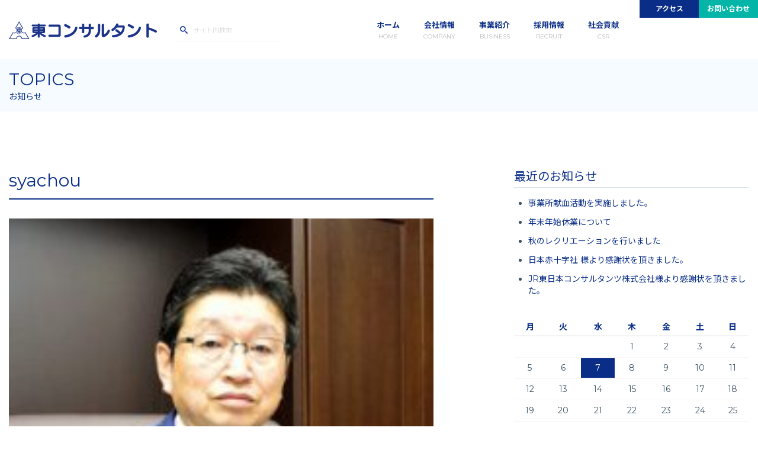

--- FILE ---
content_type: text/html; charset=UTF-8
request_url: https://azuma-con.jp/syachou/
body_size: 8445
content:
<!doctype html>
<html dir="ltr" lang="ja" prefix="og: https://ogp.me/ns#">
<head>
<meta charset="UTF-8">
<meta name="viewport" content="width=device-width, initial-scale=1">
<link rel="profile" href="https://gmpg.org/xfn/11">
<title>syachou | 株式会社 東コンサルタント</title>
	<style>img:is([sizes="auto" i], [sizes^="auto," i]) { contain-intrinsic-size: 3000px 1500px }</style>
	
		<!-- All in One SEO 4.8.1.1 - aioseo.com -->
	<meta name="robots" content="max-image-preview:large" />
	<meta name="author" content="azumaazumaazumaazuma"/>
	<link rel="canonical" href="https://azuma-con.jp/syachou/" />
	<meta name="generator" content="All in One SEO (AIOSEO) 4.8.1.1" />
		<meta property="og:locale" content="ja_JP" />
		<meta property="og:site_name" content="株式会社　東コンサルタント | 東コンサルタントのご紹介" />
		<meta property="og:type" content="article" />
		<meta property="og:title" content="syachou | 株式会社 東コンサルタント" />
		<meta property="og:url" content="https://azuma-con.jp/syachou/" />
		<meta property="article:published_time" content="2016-06-21T13:12:45+00:00" />
		<meta property="article:modified_time" content="2016-06-21T13:12:45+00:00" />
		<meta name="twitter:card" content="summary" />
		<meta name="twitter:title" content="syachou | 株式会社 東コンサルタント" />
		<script type="application/ld+json" class="aioseo-schema">
			{"@context":"https:\/\/schema.org","@graph":[{"@type":"BreadcrumbList","@id":"https:\/\/azuma-con.jp\/syachou\/#breadcrumblist","itemListElement":[{"@type":"ListItem","@id":"https:\/\/azuma-con.jp\/#listItem","position":1,"name":"\u5bb6","item":"https:\/\/azuma-con.jp\/","nextItem":{"@type":"ListItem","@id":"https:\/\/azuma-con.jp\/syachou\/#listItem","name":"syachou"}},{"@type":"ListItem","@id":"https:\/\/azuma-con.jp\/syachou\/#listItem","position":2,"name":"syachou","previousItem":{"@type":"ListItem","@id":"https:\/\/azuma-con.jp\/#listItem","name":"\u5bb6"}}]},{"@type":"ItemPage","@id":"https:\/\/azuma-con.jp\/syachou\/#itempage","url":"https:\/\/azuma-con.jp\/syachou\/","name":"syachou | \u682a\u5f0f\u4f1a\u793e \u6771\u30b3\u30f3\u30b5\u30eb\u30bf\u30f3\u30c8","inLanguage":"ja","isPartOf":{"@id":"https:\/\/azuma-con.jp\/#website"},"breadcrumb":{"@id":"https:\/\/azuma-con.jp\/syachou\/#breadcrumblist"},"author":{"@id":"https:\/\/azuma-con.jp\/author\/azumaazumaazumaazuma\/#author"},"creator":{"@id":"https:\/\/azuma-con.jp\/author\/azumaazumaazumaazuma\/#author"},"datePublished":"2016-06-21T22:12:45+09:00","dateModified":"2016-06-21T22:12:45+09:00"},{"@type":"Organization","@id":"https:\/\/azuma-con.jp\/#organization","name":"\u682a\u5f0f\u4f1a\u793e\u3000\u6771\u30b3\u30f3\u30b5\u30eb\u30bf\u30f3\u30c8","description":"\u6771\u30b3\u30f3\u30b5\u30eb\u30bf\u30f3\u30c8\u306e\u3054\u7d39\u4ecb","url":"https:\/\/azuma-con.jp\/"},{"@type":"Person","@id":"https:\/\/azuma-con.jp\/author\/azumaazumaazumaazuma\/#author","url":"https:\/\/azuma-con.jp\/author\/azumaazumaazumaazuma\/","name":"azumaazumaazumaazuma","image":{"@type":"ImageObject","@id":"https:\/\/azuma-con.jp\/syachou\/#authorImage","url":"https:\/\/secure.gravatar.com\/avatar\/0bd9a42e8ba1b51f43757097a5c8c7eb?s=96&d=mm&r=g","width":96,"height":96,"caption":"azumaazumaazumaazuma"}},{"@type":"WebSite","@id":"https:\/\/azuma-con.jp\/#website","url":"https:\/\/azuma-con.jp\/","name":"\u682a\u5f0f\u4f1a\u793e\u3000\u6771\u30b3\u30f3\u30b5\u30eb\u30bf\u30f3\u30c8","description":"\u6771\u30b3\u30f3\u30b5\u30eb\u30bf\u30f3\u30c8\u306e\u3054\u7d39\u4ecb","inLanguage":"ja","publisher":{"@id":"https:\/\/azuma-con.jp\/#organization"}}]}
		</script>
		<!-- All in One SEO -->

<link rel='stylesheet' id='pmb_common-css' href='https://azuma-con.jp/wp-content/plugins/print-my-blog/assets/styles/pmb-common.css?ver=1744088103' media='all' />
<link rel='stylesheet' id='wp-block-library-css' href='https://azuma-con.jp/wp-includes/css/dist/block-library/style.min.css?ver=6.7.4' media='all' />
<link rel='stylesheet' id='pmb-select2-css' href='https://azuma-con.jp/wp-content/plugins/print-my-blog/assets/styles/libs/select2.min.css?ver=4.0.6' media='all' />
<link rel='stylesheet' id='pmb-jquery-ui-css' href='https://azuma-con.jp/wp-content/plugins/print-my-blog/assets/styles/libs/jquery-ui/jquery-ui.min.css?ver=1.11.4' media='all' />
<link rel='stylesheet' id='pmb-setup-page-css' href='https://azuma-con.jp/wp-content/plugins/print-my-blog/assets/styles/setup-page.css?ver=1744088103' media='all' />
<style id='classic-theme-styles-inline-css'>
/*! This file is auto-generated */
.wp-block-button__link{color:#fff;background-color:#32373c;border-radius:9999px;box-shadow:none;text-decoration:none;padding:calc(.667em + 2px) calc(1.333em + 2px);font-size:1.125em}.wp-block-file__button{background:#32373c;color:#fff;text-decoration:none}
</style>
<style id='global-styles-inline-css'>
:root{--wp--preset--aspect-ratio--square: 1;--wp--preset--aspect-ratio--4-3: 4/3;--wp--preset--aspect-ratio--3-4: 3/4;--wp--preset--aspect-ratio--3-2: 3/2;--wp--preset--aspect-ratio--2-3: 2/3;--wp--preset--aspect-ratio--16-9: 16/9;--wp--preset--aspect-ratio--9-16: 9/16;--wp--preset--color--black: #000000;--wp--preset--color--cyan-bluish-gray: #abb8c3;--wp--preset--color--white: #ffffff;--wp--preset--color--pale-pink: #f78da7;--wp--preset--color--vivid-red: #cf2e2e;--wp--preset--color--luminous-vivid-orange: #ff6900;--wp--preset--color--luminous-vivid-amber: #fcb900;--wp--preset--color--light-green-cyan: #7bdcb5;--wp--preset--color--vivid-green-cyan: #00d084;--wp--preset--color--pale-cyan-blue: #8ed1fc;--wp--preset--color--vivid-cyan-blue: #0693e3;--wp--preset--color--vivid-purple: #9b51e0;--wp--preset--gradient--vivid-cyan-blue-to-vivid-purple: linear-gradient(135deg,rgba(6,147,227,1) 0%,rgb(155,81,224) 100%);--wp--preset--gradient--light-green-cyan-to-vivid-green-cyan: linear-gradient(135deg,rgb(122,220,180) 0%,rgb(0,208,130) 100%);--wp--preset--gradient--luminous-vivid-amber-to-luminous-vivid-orange: linear-gradient(135deg,rgba(252,185,0,1) 0%,rgba(255,105,0,1) 100%);--wp--preset--gradient--luminous-vivid-orange-to-vivid-red: linear-gradient(135deg,rgba(255,105,0,1) 0%,rgb(207,46,46) 100%);--wp--preset--gradient--very-light-gray-to-cyan-bluish-gray: linear-gradient(135deg,rgb(238,238,238) 0%,rgb(169,184,195) 100%);--wp--preset--gradient--cool-to-warm-spectrum: linear-gradient(135deg,rgb(74,234,220) 0%,rgb(151,120,209) 20%,rgb(207,42,186) 40%,rgb(238,44,130) 60%,rgb(251,105,98) 80%,rgb(254,248,76) 100%);--wp--preset--gradient--blush-light-purple: linear-gradient(135deg,rgb(255,206,236) 0%,rgb(152,150,240) 100%);--wp--preset--gradient--blush-bordeaux: linear-gradient(135deg,rgb(254,205,165) 0%,rgb(254,45,45) 50%,rgb(107,0,62) 100%);--wp--preset--gradient--luminous-dusk: linear-gradient(135deg,rgb(255,203,112) 0%,rgb(199,81,192) 50%,rgb(65,88,208) 100%);--wp--preset--gradient--pale-ocean: linear-gradient(135deg,rgb(255,245,203) 0%,rgb(182,227,212) 50%,rgb(51,167,181) 100%);--wp--preset--gradient--electric-grass: linear-gradient(135deg,rgb(202,248,128) 0%,rgb(113,206,126) 100%);--wp--preset--gradient--midnight: linear-gradient(135deg,rgb(2,3,129) 0%,rgb(40,116,252) 100%);--wp--preset--font-size--small: 13px;--wp--preset--font-size--medium: 20px;--wp--preset--font-size--large: 36px;--wp--preset--font-size--x-large: 42px;--wp--preset--spacing--20: 0.44rem;--wp--preset--spacing--30: 0.67rem;--wp--preset--spacing--40: 1rem;--wp--preset--spacing--50: 1.5rem;--wp--preset--spacing--60: 2.25rem;--wp--preset--spacing--70: 3.38rem;--wp--preset--spacing--80: 5.06rem;--wp--preset--shadow--natural: 6px 6px 9px rgba(0, 0, 0, 0.2);--wp--preset--shadow--deep: 12px 12px 50px rgba(0, 0, 0, 0.4);--wp--preset--shadow--sharp: 6px 6px 0px rgba(0, 0, 0, 0.2);--wp--preset--shadow--outlined: 6px 6px 0px -3px rgba(255, 255, 255, 1), 6px 6px rgba(0, 0, 0, 1);--wp--preset--shadow--crisp: 6px 6px 0px rgba(0, 0, 0, 1);}:where(.is-layout-flex){gap: 0.5em;}:where(.is-layout-grid){gap: 0.5em;}body .is-layout-flex{display: flex;}.is-layout-flex{flex-wrap: wrap;align-items: center;}.is-layout-flex > :is(*, div){margin: 0;}body .is-layout-grid{display: grid;}.is-layout-grid > :is(*, div){margin: 0;}:where(.wp-block-columns.is-layout-flex){gap: 2em;}:where(.wp-block-columns.is-layout-grid){gap: 2em;}:where(.wp-block-post-template.is-layout-flex){gap: 1.25em;}:where(.wp-block-post-template.is-layout-grid){gap: 1.25em;}.has-black-color{color: var(--wp--preset--color--black) !important;}.has-cyan-bluish-gray-color{color: var(--wp--preset--color--cyan-bluish-gray) !important;}.has-white-color{color: var(--wp--preset--color--white) !important;}.has-pale-pink-color{color: var(--wp--preset--color--pale-pink) !important;}.has-vivid-red-color{color: var(--wp--preset--color--vivid-red) !important;}.has-luminous-vivid-orange-color{color: var(--wp--preset--color--luminous-vivid-orange) !important;}.has-luminous-vivid-amber-color{color: var(--wp--preset--color--luminous-vivid-amber) !important;}.has-light-green-cyan-color{color: var(--wp--preset--color--light-green-cyan) !important;}.has-vivid-green-cyan-color{color: var(--wp--preset--color--vivid-green-cyan) !important;}.has-pale-cyan-blue-color{color: var(--wp--preset--color--pale-cyan-blue) !important;}.has-vivid-cyan-blue-color{color: var(--wp--preset--color--vivid-cyan-blue) !important;}.has-vivid-purple-color{color: var(--wp--preset--color--vivid-purple) !important;}.has-black-background-color{background-color: var(--wp--preset--color--black) !important;}.has-cyan-bluish-gray-background-color{background-color: var(--wp--preset--color--cyan-bluish-gray) !important;}.has-white-background-color{background-color: var(--wp--preset--color--white) !important;}.has-pale-pink-background-color{background-color: var(--wp--preset--color--pale-pink) !important;}.has-vivid-red-background-color{background-color: var(--wp--preset--color--vivid-red) !important;}.has-luminous-vivid-orange-background-color{background-color: var(--wp--preset--color--luminous-vivid-orange) !important;}.has-luminous-vivid-amber-background-color{background-color: var(--wp--preset--color--luminous-vivid-amber) !important;}.has-light-green-cyan-background-color{background-color: var(--wp--preset--color--light-green-cyan) !important;}.has-vivid-green-cyan-background-color{background-color: var(--wp--preset--color--vivid-green-cyan) !important;}.has-pale-cyan-blue-background-color{background-color: var(--wp--preset--color--pale-cyan-blue) !important;}.has-vivid-cyan-blue-background-color{background-color: var(--wp--preset--color--vivid-cyan-blue) !important;}.has-vivid-purple-background-color{background-color: var(--wp--preset--color--vivid-purple) !important;}.has-black-border-color{border-color: var(--wp--preset--color--black) !important;}.has-cyan-bluish-gray-border-color{border-color: var(--wp--preset--color--cyan-bluish-gray) !important;}.has-white-border-color{border-color: var(--wp--preset--color--white) !important;}.has-pale-pink-border-color{border-color: var(--wp--preset--color--pale-pink) !important;}.has-vivid-red-border-color{border-color: var(--wp--preset--color--vivid-red) !important;}.has-luminous-vivid-orange-border-color{border-color: var(--wp--preset--color--luminous-vivid-orange) !important;}.has-luminous-vivid-amber-border-color{border-color: var(--wp--preset--color--luminous-vivid-amber) !important;}.has-light-green-cyan-border-color{border-color: var(--wp--preset--color--light-green-cyan) !important;}.has-vivid-green-cyan-border-color{border-color: var(--wp--preset--color--vivid-green-cyan) !important;}.has-pale-cyan-blue-border-color{border-color: var(--wp--preset--color--pale-cyan-blue) !important;}.has-vivid-cyan-blue-border-color{border-color: var(--wp--preset--color--vivid-cyan-blue) !important;}.has-vivid-purple-border-color{border-color: var(--wp--preset--color--vivid-purple) !important;}.has-vivid-cyan-blue-to-vivid-purple-gradient-background{background: var(--wp--preset--gradient--vivid-cyan-blue-to-vivid-purple) !important;}.has-light-green-cyan-to-vivid-green-cyan-gradient-background{background: var(--wp--preset--gradient--light-green-cyan-to-vivid-green-cyan) !important;}.has-luminous-vivid-amber-to-luminous-vivid-orange-gradient-background{background: var(--wp--preset--gradient--luminous-vivid-amber-to-luminous-vivid-orange) !important;}.has-luminous-vivid-orange-to-vivid-red-gradient-background{background: var(--wp--preset--gradient--luminous-vivid-orange-to-vivid-red) !important;}.has-very-light-gray-to-cyan-bluish-gray-gradient-background{background: var(--wp--preset--gradient--very-light-gray-to-cyan-bluish-gray) !important;}.has-cool-to-warm-spectrum-gradient-background{background: var(--wp--preset--gradient--cool-to-warm-spectrum) !important;}.has-blush-light-purple-gradient-background{background: var(--wp--preset--gradient--blush-light-purple) !important;}.has-blush-bordeaux-gradient-background{background: var(--wp--preset--gradient--blush-bordeaux) !important;}.has-luminous-dusk-gradient-background{background: var(--wp--preset--gradient--luminous-dusk) !important;}.has-pale-ocean-gradient-background{background: var(--wp--preset--gradient--pale-ocean) !important;}.has-electric-grass-gradient-background{background: var(--wp--preset--gradient--electric-grass) !important;}.has-midnight-gradient-background{background: var(--wp--preset--gradient--midnight) !important;}.has-small-font-size{font-size: var(--wp--preset--font-size--small) !important;}.has-medium-font-size{font-size: var(--wp--preset--font-size--medium) !important;}.has-large-font-size{font-size: var(--wp--preset--font-size--large) !important;}.has-x-large-font-size{font-size: var(--wp--preset--font-size--x-large) !important;}
:where(.wp-block-post-template.is-layout-flex){gap: 1.25em;}:where(.wp-block-post-template.is-layout-grid){gap: 1.25em;}
:where(.wp-block-columns.is-layout-flex){gap: 2em;}:where(.wp-block-columns.is-layout-grid){gap: 2em;}
:root :where(.wp-block-pullquote){font-size: 1.5em;line-height: 1.6;}
</style>
<link rel='stylesheet' id='contact-form-7-css' href='https://azuma-con.jp/wp-content/plugins/contact-form-7/includes/css/styles.css?ver=5.9.3' media='all' />
<link rel='stylesheet' id='foobox-free-min-css' href='https://azuma-con.jp/wp-content/plugins/foobox-image-lightbox/free/css/foobox.free.min.css?ver=2.7.34' media='all' />
<script src="https://azuma-con.jp/wp-includes/js/jquery/jquery.min.js?ver=3.7.1" id="jquery-core-js"></script>
<script src="https://azuma-con.jp/wp-includes/js/jquery/jquery-migrate.min.js?ver=3.4.1" id="jquery-migrate-js"></script>
<script id="foobox-free-min-js-before">
/* Run FooBox FREE (v2.7.34) */
var FOOBOX = window.FOOBOX = {
	ready: true,
	disableOthers: false,
	o: {wordpress: { enabled: true }, countMessage:'image %index of %total', captions: { dataTitle: ["captionTitle","title"], dataDesc: ["captionDesc","description"] }, rel: '', excludes:'.fbx-link,.nofoobox,.nolightbox,a[href*="pinterest.com/pin/create/button/"]', affiliate : { enabled: false }},
	selectors: [
		".foogallery-container.foogallery-lightbox-foobox", ".foogallery-container.foogallery-lightbox-foobox-free", ".gallery", ".wp-block-gallery", ".wp-caption", ".wp-block-image", "a:has(img[class*=wp-image-])", ".foobox"
	],
	pre: function( $ ){
		// Custom JavaScript (Pre)
		
	},
	post: function( $ ){
		// Custom JavaScript (Post)
		
		// Custom Captions Code
		
	},
	custom: function( $ ){
		// Custom Extra JS
		
	}
};
</script>
<script src="https://azuma-con.jp/wp-content/plugins/foobox-image-lightbox/free/js/foobox.free.min.js?ver=2.7.34" id="foobox-free-min-js"></script>
<style type="text/css">.broken_link, a.broken_link {
	text-decoration: line-through;
}</style>
<meta name="google-site-verification" content="YZABpkgs6Uw2Oghfpc1BrLlibGzsyK2KOU2uNZ1A91E" />

<link rel="shortcut icon" type="image/vnd.microsoft.icon" href="/favicon/favicon.ico">
<link rel="apple-touch-icon" sizes="57x57" href="/favicon/apple-icon-57x57.png">
<link rel="apple-touch-icon" sizes="60x60" href="/favicon/apple-icon-60x60.png">
<link rel="apple-touch-icon" sizes="72x72" href="/favicon/apple-icon-72x72.png">
<link rel="apple-touch-icon" sizes="76x76" href="/favicon/apple-icon-76x76.png">
<link rel="apple-touch-icon" sizes="114x114" href="/favicon/apple-icon-114x114.png">
<link rel="apple-touch-icon" sizes="120x120" href="/favicon/apple-icon-120x120.png">
<link rel="apple-touch-icon" sizes="144x144" href="/favicon/apple-icon-144x144.png">
<link rel="apple-touch-icon" sizes="152x152" href="/favicon/apple-icon-152x152.png">
<link rel="apple-touch-icon" sizes="180x180" href="/favicon/apple-icon-180x180.png">
<link rel="icon" type="image/png" sizes="192x192"  href="/favicon/android-icon-192x192.png">
<link rel="icon" type="image/png" sizes="32x32" href="/favicon/favicon-32x32.png">
<link rel="icon" type="image/png" sizes="96x96" href="/favicon/favicon-96x96.png">
<link rel="icon" type="image/png" sizes="16x16" href="/favicon/favicon-16x16.png">
<link rel="manifest" href="/favicon/manifest.json">
<meta name="msapplication-TileColor" content="#ffffff">
<meta name="msapplication-TileImage" content="/favicon/ms-icon-144x144.png">
<meta name="theme-color" content="#ffffff">

<script type="text/javascript" src="https://ajax.googleapis.com/ajax/libs/jquery/1.9.1/jquery.min.js?ver=3.8.1"></script>


<link href="https://fonts.googleapis.com/css?family=Open+Sans:300,400,600,700,800&display=swap" rel="stylesheet">
<link href="https://fonts.googleapis.com/css?family=Prata&display=swap" rel="stylesheet">
<link rel="stylesheet" href="https://azuma-con.jp/wp-content/themes/azuma-co/css/open-iconic-bootstrap.min.css">
<link rel="stylesheet" href="https://azuma-con.jp/wp-content/themes/azuma-co/css/animate.css">
<link rel="stylesheet" href="https://azuma-con.jp/wp-content/themes/azuma-co/css/owl.carousel.min.css">
<link rel="stylesheet" href="https://azuma-con.jp/wp-content/themes/azuma-co/css/owl.theme.default.min.css">
<link rel="stylesheet" href="https://azuma-con.jp/wp-content/themes/azuma-co/css/magnific-popup.css">
<link rel="stylesheet" href="https://azuma-con.jp/wp-content/themes/azuma-co/css/aos.css">
<link rel="stylesheet" href="https://azuma-con.jp/wp-content/themes/azuma-co/css/ionicons.min.css">
<link rel="stylesheet" href="https://azuma-con.jp/wp-content/themes/azuma-co/css/bootstrap-datetimepicker.min.css">
<link rel="stylesheet" href="https://azuma-con.jp/wp-content/themes/azuma-co/css/nouislider.css">
<link rel="stylesheet" href="https://azuma-con.jp/wp-content/themes/azuma-co/css/azumaicon.css">
<link rel="stylesheet" href="https://azuma-con.jp/wp-content/themes/azuma-co/css/style.css">
<link rel="stylesheet" href="https://azuma-con.jp/wp-content/themes/azuma-co/css/custom.css?v=202112">

<!-- start: custom css -->
<!-- end: custom css -->



</head>

<body class="attachment attachment-template-default single single-attachment postid-219 attachmentid-219 attachment-jpeg metaslider-plugin">
<div class="main-section">
	<header>
		<nav class="navbar navbar-expand-lg fix-navbar navbar-light" id="navbar">
			<div class="container">
				<a class="navbar-brand mr-sm-5" href="https://azuma-con.jp/"><img src="https://azuma-con.jp/wp-content/themes/azuma-co/images/logo.svg"></a>
				<button class="navbar-toggler" type="button" data-toggle="collapse" data-target="#nav" aria-controls="nav" aria-expanded="False" aria-label="Toggle navigation"><span></span><i>MENU</i></button>
				<div class="collapse navbar-collapse" id="nav">
					<form role="search" method="get" class="form-inline my-2 my-lg-0" action="https://azuma-con.jp/">
						<button class="btn my-2 my-sm-0" type="submit"><span class="icon-search"></span></button>
						<input class="form-control mr-sm-2" type="search" placeholder="サイト内検索" aria-label="Search" value="" name="s">
					</form>
					<ul class="navbar-nav ml-sm-auto"><li class="nav-item nav-item-home"><a href="https://azuma-con.jp/" class="nav-link align-items-center">ホーム</a></li><li class="nav-item nav-item-company"><a href="https://azuma-con.jp/company/" class="nav-link align-items-center">会社情報</a></li><li class="nav-item nav-item-biz"><a href="https://azuma-con.jp/business/" class="nav-link align-items-center">事業紹介</a></li><li class="nav-item nav-item-recruit"><a href="https://azuma-con.jp/recruit/" class="nav-link align-items-center">採用情報</a></li><li class="nav-item nav-item-csr"><a href="https://azuma-con.jp/contributions/" class="nav-link align-items-center">社会貢献</a></li><li class="nav-item nav-item-access"><a href="https://azuma-con.jp/company/access/" class="nav-link align-items-center">アクセス</a></li><li class="nav-item nav-item-contact"><a href="https://azuma-con.jp/inquiry/" class="nav-link align-items-center">お問い合わせ</a></li></ul>
				</div>
			</div>
		</nav>
	</header><!-- header -->
	<main id="primary" class="site-main">

		<section class="section" id="page-navigation">
  <div class="container">
    <div class="row">
      <div class="col-md-12 heading-title">
        <h1>TOPICS<span>お知らせ</span></h1>
      </div>
    </div>
  </div>
</section>
<div class="section">
  <div class="container">
    <div class="row justify-content-between">
      <div class="col-lg-7 col-md-8">
        <article id="post-219" class="post-219 attachment type-attachment status-inherit hentry">
          <header class="entry-header">
            <h2 class="entry-title">syachou</h2>          </header>
          <!-- .entry-header -->
          
          <div class="entry-content">
            <p class="attachment"><a href='https://azuma-con.jp/wp-content/uploads/2016/04/syachou-e1466515218658.jpg'><img fetchpriority="high" decoding="async" width="218" height="300" src="https://azuma-con.jp/wp-content/uploads/2016/04/syachou-e1466515218658-218x300.jpg" class="attachment-medium size-medium" alt="" srcset="https://azuma-con.jp/wp-content/uploads/2016/04/syachou-e1466515218658-218x300.jpg 218w, https://azuma-con.jp/wp-content/uploads/2016/04/syachou-e1466515218658.jpg 300w" sizes="(max-width: 218px) 100vw, 218px" /></a></p>
          </div>
          <!-- .entry-content --> 
          
        </article>
        <!-- #post-219 --> 
        
      </div>
      <div class="col-lg-4 col-md-4">
        
<aside id="secondary" class="widget-area">
	
		<section id="recent-posts-2" class="widget widget_recent_entries">
		<h4 class="widget-title">最近のお知らせ</h4>
		<ul>
											<li>
					<a href="https://azuma-con.jp/2026/01/07/%e4%ba%8b%e6%a5%ad%e6%89%80%e7%8c%ae%e8%a1%80%e6%b4%bb%e5%8b%95%e3%82%92%e5%ae%9f%e6%96%bd%e3%81%97%e3%81%be%e3%81%97%e3%81%9f%e3%80%82-8/">事業所献血活動を実施しました。</a>
									</li>
											<li>
					<a href="https://azuma-con.jp/2025/12/23/%e5%b9%b4%e6%9c%ab%e5%b9%b4%e5%a7%8b%e4%bc%91%e6%a5%ad%e3%81%ab%e3%81%a4%e3%81%84%e3%81%a6-4/">年末年始休業について</a>
									</li>
											<li>
					<a href="https://azuma-con.jp/2025/10/18/%e7%a7%8b%e3%81%ae%e3%83%ac%e3%82%af%e3%83%aa%e3%82%a8%e3%83%bc%e3%82%b7%e3%83%a7%e3%83%b3%e3%82%92%e8%a1%8c%e3%81%84%e3%81%be%e3%81%97%e3%81%9f-4/">秋のレクリエーションを行いました</a>
									</li>
											<li>
					<a href="https://azuma-con.jp/2025/10/15/%e6%97%a5%e6%9c%ac%e8%b5%a4%e5%8d%81%e5%ad%97%e7%a4%be-%e6%a7%98%e3%82%88%e3%82%8a%e6%84%9f%e8%ac%9d%e7%8a%b6%e3%82%92%e9%a0%82%e3%81%8d%e3%81%be%e3%81%97%e3%81%9f%e3%80%82/">日本赤十字社 様より感謝状を頂きました。</a>
									</li>
											<li>
					<a href="https://azuma-con.jp/2025/07/14/jr%e6%9d%b1%e6%97%a5%e6%9c%ac%e3%82%b3%e3%83%b3%e3%82%b5%e3%83%ab%e3%82%bf%e3%83%b3%e3%83%84%e6%a0%aa%e5%bc%8f%e4%bc%9a%e7%a4%be%e6%a7%98%e3%82%88%e3%82%8a%e6%84%9f%e8%ac%9d%e7%8a%b6%e3%82%92-2/">JR東日本コンサルタンツ株式会社様より感謝状を頂きました。</a>
									</li>
					</ul>

		</section><section id="calendar-2" class="widget widget_calendar"><div id="calendar_wrap" class="calendar_wrap"><table id="wp-calendar" class="wp-calendar-table">
	<caption>2026年1月</caption>
	<thead>
	<tr>
		<th scope="col" title="月曜日">月</th>
		<th scope="col" title="火曜日">火</th>
		<th scope="col" title="水曜日">水</th>
		<th scope="col" title="木曜日">木</th>
		<th scope="col" title="金曜日">金</th>
		<th scope="col" title="土曜日">土</th>
		<th scope="col" title="日曜日">日</th>
	</tr>
	</thead>
	<tbody>
	<tr>
		<td colspan="3" class="pad">&nbsp;</td><td>1</td><td>2</td><td>3</td><td>4</td>
	</tr>
	<tr>
		<td>5</td><td>6</td><td><a href="https://azuma-con.jp/2026/01/07/" aria-label="2026年1月7日 に投稿を公開">7</a></td><td>8</td><td>9</td><td>10</td><td>11</td>
	</tr>
	<tr>
		<td>12</td><td>13</td><td>14</td><td>15</td><td>16</td><td>17</td><td>18</td>
	</tr>
	<tr>
		<td>19</td><td id="today">20</td><td>21</td><td>22</td><td>23</td><td>24</td><td>25</td>
	</tr>
	<tr>
		<td>26</td><td>27</td><td>28</td><td>29</td><td>30</td><td>31</td>
		<td class="pad" colspan="1">&nbsp;</td>
	</tr>
	</tbody>
	</table><nav aria-label="前と次の月" class="wp-calendar-nav">
		<span class="wp-calendar-nav-prev"><a href="https://azuma-con.jp/2025/12/">&laquo; 12月</a></span>
		<span class="pad">&nbsp;</span>
		<span class="wp-calendar-nav-next">&nbsp;</span>
	</nav></div></section><section id="custom_html-2" class="widget_text widget widget_custom_html"><div class="textwidget custom-html-widget"><p><a class="btn btn-lg  btn-block btn-outline-primary " href="/topics/">トピックス一覧</a></p></div></section></aside><!-- #secondary -->
      </div>
    </div>
  </div>
</div>
		
	</main><!-- #main -->

</div>

<footer>
  <p class="to-top">page top</p>
  <div id="footer-title">
    <div class="container">
      <div class="row mb-0">
        <div class="col-12">
          <h6><a href="/">株式会社　東コンサルタント</a></h6>
          <a href="/inquiry/" class="btn btn-w btn-primary btn-contact">お問い合わせ</a> </div>
      </div>
    </div>
  </div>
  <!-- #footer-title -->
  
  		<div id="footer-mainnav">
		  <div class="container">
			  <hr>
				<div class="row mb-0">
				  <div class="col-lg-3 col-md-6">
				    <div class="menu-footer vertical">
				      <ul>
				        <li>
				          <input type="checkbox" id="checkbox-1" name="checkbox-1" >
				          <label for="checkbox-1">会社情報</label>
				          <ul class="sub-menu">
				            <li><a href="https://azuma-con.jp/company/">会社情報トップ</a></li>
<li><a href="https://azuma-con.jp/company/management/">企業理念・経営理念</a></li>
<li><a href="https://azuma-con.jp/company/greeting/">代表取締役挨拶</a></li>
<li><a href="https://azuma-con.jp/company/profile/">会社概要</a></li>
<li><a href="https://azuma-con.jp/company/history/">東コンサルタントのロゴと歴史</a></li>
<li><a href="https://azuma-con.jp/company/organization/">組織図</a></li>
<li><a href="https://azuma-con.jp/company/qualified/">有資格者</a></li>
<li><a href="https://azuma-con.jp/company/gallery/">写真ギャラリー</a></li>
<li><a href="https://azuma-con.jp/company/consultant/">建設コンサルタントとは</a></li>
<li><a href="https://azuma-con.jp/company/balance/">ワーク・ライフ・バランスへの取り組み</a></li>
			              </ul>
			            </li>
			          </ul>
			        </div>
			      </div>
				  <div class="col-lg-3 col-md-6">
				    <div class="menu-footer vertical">
				      <ul>
				        <li>
				          <input type="checkbox" id="checkbox-2" name="checkbox-2" >
				          <label for="checkbox-2">事業紹介</label>
				          <ul class="sub-menu">
				            <li><a href="https://azuma-con.jp/business/">事業紹介トップ</a></li>
<li><a href="https://azuma-con.jp/business/compensation/">測量・調査部門</a></li>
<li><a href="https://azuma-con.jp/business/design/">計画・設計部門</a></li>
<li><a href="https://azuma-con.jp/business/maintenance/">維持管理・施工監理</a></li>
<li><a href="https://azuma-con.jp/business/uav/">UAV（ドローン）</a></li>
<li><a href="https://azuma-con.jp/business/bridge/">橋梁点検</a></li>
<li><a href="https://azuma-con.jp/business/orders/">受注実績</a></li>
<li><a href="https://azuma-con.jp/business/gallery/">実績写真</a></li>
			              </ul>
			            </li>
			          </ul>
			        </div>
			      </div>
				  <div class="col-lg-3 col-md-6">
				    <div class="menu-footer vertical">
				      <ul>
				        <li>
				          <input type="checkbox" id="checkbox-3" name="checkbox-3" >
				          <label for="checkbox-3">採用情報</label>
				          <ul class="sub-menu">
<li><a href="https://azuma-con.jp/recruit/">採用情報トップ</a></li>
<li><a href="https://azuma-con.jp/company/consultant/">建設コンサルタントとは</a></li>
<li><a href="https://azuma-con.jp/recruit/personality/">求める人物像</a></li>
<li><a href="https://azuma-con.jp/recruit/newgraduates/">新卒採用要項</a></li>
<li><a href="https://azuma-con.jp/recruit/midcareer/">中途採用要項</a></li>
<li><a href="https://azuma-con.jp/recruit/education/">研修制度</a></li>
<li><a href="https://azuma-con.jp/recruit/welfare/">福利厚生</a></li>
			          </ul>
			        </div>
			      </div>
				  <div class="col-lg-3 col-md-6">
				    <div class="menu-footer vertical">
				      <ul>
				        <li>
				          <input type="checkbox" id="checkbox-3" name="checkbox-3" >
				          <label for="checkbox-3">社会貢献</label>
				          <ul class="sub-menu">
<li><a href="https://azuma-con.jp/contributions/">社会貢献トップ</a></li>
<li><a href="https://azuma-con.jp/contributions/commendation/">表彰</a></li>
			          </ul>
			        </div>
			      </div>
			  </div>
			</div>
		  </div>
		<div id="footer-subnav">
			<div class="container">
				<ul>
					<li><a href="https://azuma-con.jp/sitemap/">サイトマップ</a></li>
<li><a href="https://azuma-con.jp/privacy/">プライバシーポリシー</a></li>
				</ul>
			</div>
		</div><!-- #footer-subnav -->
  <div id="footer-location-info">
    <div class="container">
      <div class="row mb-0">
        <div class="col-lg-4 mb-4"><h6>本社</h6><p>〒970-8026 福島県いわき市平字正内町 101<br>TEL：（0246）23-8424<br>FAX：（0246）23-2889<br>E-mail: info@azuma-co.co.jp </p><p><a href="https://goo.gl/maps/CfpVYPqbiG2omq1q9" class="btn btn-primary" target="_blank">アクセスマップ</a></p></div><div class="col-lg-4 mb-4"><h6>相双支店</h6><p>〒975-0018 福島県南相馬市原町区北町478-1<br>TEL：（0244）24-3151<br>FAX：（0244）22-1401<br>E-mail: haramachi@azuma-co.co.jp</p><p><a href="https://goo.gl/maps/ikHjstBanZu6m6JSA" class="btn btn-primary" target="_blank">アクセスマップ</a></p></div><div class="col-lg-4 mb-4"><h6>郡山支店</h6><p>〒963-8838 福島県郡山市深田台66-1<br>TEL：（024）941-2393<br>FAX： （024）943-6121<br>E-mail:  kooriyama@azuma-co.co.jp</p><p><a href="https://goo.gl/maps/8asC1gM5MVNbLHah9" class="btn btn-primary" target="_blank">アクセスマップ</a></p></div><div class="col-lg-4 mb-4"><h6>関東支店</h6><p>〒305-0031 茨城県つくば市吾妻１丁目11-1　T.SBUIL4階405号室<br>TEL：（029）896-5391 <br>FAX：（029）896-5392<br>E-mail:  kantou@azuma-co.co.jp</p><p><a href="https://maps.app.goo.gl/Zygr6jjiSRgSGC4C8" class="btn btn-primary" target="_blank">アクセスマップ</a></p></div>      </div>
    </div>
  </div>
  <div class="copyright">
    <p>Copyright &copy;<script>document.write(new Date().getFullYear());</script> Azuma Consultant Ltd. All rights reserved. 
    </p>
  </div>
  <!-- .copyright --> 
  
</footer>

<!-- loader -->
<div id="loading-circle" class="show full-screen">
  <svg class="circular" width="48px" height="48px">
    <circle class="path-bg" cx="24" cy="24" r="22" fill="none" stroke-width="4" stroke="#eeeeee"/>
    <circle class="path" cx="24" cy="24" r="22" fill="none" stroke-width="4" stroke-miterlimit="10" stroke="#007bff"/>
  </svg>
</div>
<script src="https://azuma-con.jp/wp-content/themes/azuma-co/js/jquery.min.js"></script>
<script src="https://azuma-con.jp/wp-content/themes/azuma-co/js/jquery-migrate-3.0.1.min.js"></script>
<script src="https://azuma-con.jp/wp-content/themes/azuma-co/js/popper.min.js"></script>
<script src="https://azuma-con.jp/wp-content/themes/azuma-co/js/bootstrap.min.js"></script>
<script src="https://azuma-con.jp/wp-content/themes/azuma-co/js/jquery.easing.1.3.js"></script>
<script src="https://azuma-con.jp/wp-content/themes/azuma-co/js/jquery.waypoints.min.js"></script>
<script src="https://azuma-con.jp/wp-content/themes/azuma-co/js/jquery.stellar.min.js"></script>
<script src="https://azuma-con.jp/wp-content/themes/azuma-co/js/owl.carousel.min.js"></script>
<script src="https://azuma-con.jp/wp-content/themes/azuma-co/js/jquery.magnific-popup.min.js"></script>
<script src="https://azuma-con.jp/wp-content/themes/azuma-co/js/aos.js"></script>
<script src="https://azuma-con.jp/wp-content/themes/azuma-co/js/icon.js"></script>
<script src="https://azuma-con.jp/wp-content/themes/azuma-co/js/custom.js"></script>
<script src="https://azuma-con.jp/wp-content/themes/azuma-co/js/moment-with-locales.min.js"></script>
<script src="https://azuma-con.jp/wp-content/themes/azuma-co/js/bootstrap-datetimepicker.min.js"></script>
<script src="https://azuma-con.jp/wp-content/themes/azuma-co/js/main.js"></script>


<!-- start: custom js -->
<!-- end: custom js -->

<script src="https://azuma-con.jp/wp-content/plugins/contact-form-7/includes/swv/js/index.js?ver=5.9.3" id="swv-js"></script>
<script id="contact-form-7-js-extra">
var wpcf7 = {"api":{"root":"https:\/\/azuma-con.jp\/wp-json\/","namespace":"contact-form-7\/v1"}};
</script>
<script src="https://azuma-con.jp/wp-content/plugins/contact-form-7/includes/js/index.js?ver=5.9.3" id="contact-form-7-js"></script>
<script src="https://azuma-con.jp/wp-content/themes/azuma-co/js/navigation.js?ver=1.0.0" id="azuma-co-navigation-js"></script>
<script src="https://azuma-con.jp/wp-includes/js/comment-reply.min.js?ver=6.7.4" id="comment-reply-js" async data-wp-strategy="async"></script>
</body>
</html>

--- FILE ---
content_type: text/css
request_url: https://azuma-con.jp/wp-content/themes/azuma-co/css/azumaicon.css
body_size: 4014
content:
@font-face {
  font-family: 'icomoon';
  src:  url('../fonts/azumaicon/icomoon.eot?d5a52k');
  src:  url('../fonts/azumaicon/icomoon.eot?d5a52k#iefix') format('embedded-opentype'),
    url('../fonts/azumaicon/icomoon.ttf?d5a52k') format('truetype'),
    url('../fonts/azumaicon/icomoon.woff?d5a52k') format('woff'),
    url('../fonts/azumaicon/icomoon.svg?d5a52k#icomoon') format('svg');
  font-weight: normal;
  font-style: normal;
  font-display: block;
}

[class^="icon-"], [class*=" icon-"] {
  /* use !important to prevent issues with browser extensions that change fonts */
  font-family: 'icomoon' !important;
  speak: never;
  font-style: normal;
  font-weight: normal;
  font-variant: normal;
  text-transform: none;
  line-height: 1;

  /* Better Font Rendering =========== */
  -webkit-font-smoothing: antialiased;
  -moz-osx-font-smoothing: grayscale;
}

.icon-surveying:before {
  content: "\e900";
}
.icon-plan:before {
  content: "\e901";
}
.icon-construction:before {
  content: "\e902";
}
.icon-uav:before {
  content: "\e903";
}
.icon-inspection:before {
  content: "\e904";
}
.icon-achievement:before {
  content: "\e905";
}
.icon-company:before {
  content: "\e906";
}
.icon-pdf:before {
  content: "\e907";
}
.icon-consul:before {
  content: "\e908";
}
.icon-training:before {
  content: "\e909";
}
.icon-welfare:before {
  content: "\e90a";
}
.icon-humanresources:before {
  content: "\e90b";
}
.icon-schedule:before {
  content: "\e90c";
}
.icon-career:before {
  content: "\e90d";
}
.icon-arrow-s:before {
  content: "\e90e";
}
.icon-home:before {
  content: "\e90f";
}
.icon-home2:before {
  content: "\e910";
}
.icon-home3:before {
  content: "\e911";
}
.icon-office:before {
  content: "\e912";
}
.icon-newspaper:before {
  content: "\e913";
}
.icon-pencil:before {
  content: "\e914";
}
.icon-pencil2:before {
  content: "\e915";
}
.icon-quill:before {
  content: "\e916";
}
.icon-pen:before {
  content: "\e917";
}
.icon-blog:before {
  content: "\e918";
}
.icon-eyedropper:before {
  content: "\e919";
}
.icon-droplet:before {
  content: "\e91a";
}
.icon-paint-format:before {
  content: "\e91b";
}
.icon-image:before {
  content: "\e91c";
}
.icon-images:before {
  content: "\e91d";
}
.icon-camera:before {
  content: "\e91e";
}
.icon-headphones:before {
  content: "\e91f";
}
.icon-music:before {
  content: "\e920";
}
.icon-play:before {
  content: "\e921";
}
.icon-film:before {
  content: "\e922";
}
.icon-video-camera:before {
  content: "\e923";
}
.icon-dice:before {
  content: "\e924";
}
.icon-pacman:before {
  content: "\e925";
}
.icon-spades:before {
  content: "\e926";
}
.icon-clubs:before {
  content: "\e927";
}
.icon-diamonds:before {
  content: "\e928";
}
.icon-bullhorn:before {
  content: "\e929";
}
.icon-connection:before {
  content: "\e92a";
}
.icon-podcast:before {
  content: "\e92b";
}
.icon-feed:before {
  content: "\e92c";
}
.icon-mic:before {
  content: "\e92d";
}
.icon-book:before {
  content: "\e92e";
}
.icon-books:before {
  content: "\e92f";
}
.icon-library:before {
  content: "\e930";
}
.icon-file-text:before {
  content: "\e931";
}
.icon-profile:before {
  content: "\e932";
}
.icon-file-empty:before {
  content: "\e933";
}
.icon-files-empty:before {
  content: "\e934";
}
.icon-file-text2:before {
  content: "\e935";
}
.icon-file-picture:before {
  content: "\e936";
}
.icon-file-music:before {
  content: "\e937";
}
.icon-file-play:before {
  content: "\e938";
}
.icon-file-video:before {
  content: "\e939";
}
.icon-file-zip:before {
  content: "\e93a";
}
.icon-copy:before {
  content: "\e93b";
}
.icon-paste:before {
  content: "\e93c";
}
.icon-stack:before {
  content: "\e93d";
}
.icon-folder:before {
  content: "\e93e";
}
.icon-folder-open:before {
  content: "\e93f";
}
.icon-folder-plus:before {
  content: "\e940";
}
.icon-folder-minus:before {
  content: "\e941";
}
.icon-folder-download:before {
  content: "\e942";
}
.icon-folder-upload:before {
  content: "\e943";
}
.icon-price-tag:before {
  content: "\e944";
}
.icon-price-tags:before {
  content: "\e945";
}
.icon-barcode:before {
  content: "\e946";
}
.icon-qrcode:before {
  content: "\e947";
}
.icon-ticket:before {
  content: "\e948";
}
.icon-cart:before {
  content: "\e949";
}
.icon-coin-dollar:before {
  content: "\e94a";
}
.icon-coin-euro:before {
  content: "\e94b";
}
.icon-coin-pound:before {
  content: "\e94c";
}
.icon-coin-yen:before {
  content: "\e94d";
}
.icon-credit-card:before {
  content: "\e94e";
}
.icon-calculator:before {
  content: "\e94f";
}
.icon-lifebuoy:before {
  content: "\e950";
}
.icon-phone:before {
  content: "\e951";
}
.icon-phone-hang-up:before {
  content: "\e952";
}
.icon-address-book:before {
  content: "\e953";
}
.icon-envelop:before {
  content: "\e954";
}
.icon-pushpin:before {
  content: "\e955";
}
.icon-location:before {
  content: "\e956";
}
.icon-location2:before {
  content: "\e957";
}
.icon-compass:before {
  content: "\e958";
}
.icon-compass2:before {
  content: "\e959";
}
.icon-map:before {
  content: "\e95a";
}
.icon-map2:before {
  content: "\e95b";
}
.icon-history:before {
  content: "\e95c";
}
.icon-clock:before {
  content: "\e95d";
}
.icon-clock2:before {
  content: "\e95e";
}
.icon-alarm:before {
  content: "\e95f";
}
.icon-bell:before {
  content: "\e960";
}
.icon-stopwatch:before {
  content: "\e961";
}
.icon-calendar:before {
  content: "\e962";
}
.icon-printer:before {
  content: "\e963";
}
.icon-keyboard:before {
  content: "\e964";
}
.icon-display:before {
  content: "\e965";
}
.icon-laptop:before {
  content: "\e966";
}
.icon-mobile:before {
  content: "\e967";
}
.icon-mobile2:before {
  content: "\e968";
}
.icon-tablet:before {
  content: "\e969";
}
.icon-tv:before {
  content: "\e96a";
}
.icon-drawer:before {
  content: "\e96b";
}
.icon-drawer2:before {
  content: "\e96c";
}
.icon-box-add:before {
  content: "\e96d";
}
.icon-box-remove:before {
  content: "\e96e";
}
.icon-download:before {
  content: "\e96f";
}
.icon-upload:before {
  content: "\e970";
}
.icon-floppy-disk:before {
  content: "\e971";
}
.icon-drive:before {
  content: "\e972";
}
.icon-database:before {
  content: "\e973";
}
.icon-undo:before {
  content: "\e974";
}
.icon-redo:before {
  content: "\e975";
}
.icon-undo2:before {
  content: "\e976";
}
.icon-redo2:before {
  content: "\e977";
}
.icon-forward:before {
  content: "\e978";
}
.icon-reply:before {
  content: "\e979";
}
.icon-bubble:before {
  content: "\e97a";
}
.icon-bubbles:before {
  content: "\e97b";
}
.icon-bubbles2:before {
  content: "\e97c";
}
.icon-bubble2:before {
  content: "\e97d";
}
.icon-bubbles3:before {
  content: "\e97e";
}
.icon-bubbles4:before {
  content: "\e97f";
}
.icon-user:before {
  content: "\e980";
}
.icon-users:before {
  content: "\e981";
}
.icon-user-plus:before {
  content: "\e982";
}
.icon-user-minus:before {
  content: "\e983";
}
.icon-user-check:before {
  content: "\e984";
}
.icon-user-tie:before {
  content: "\e985";
}
.icon-quotes-left:before {
  content: "\e986";
}
.icon-quotes-right:before {
  content: "\e987";
}
.icon-hour-glass:before {
  content: "\e988";
}
.icon-spinner:before {
  content: "\e989";
}
.icon-spinner2:before {
  content: "\e98a";
}
.icon-spinner3:before {
  content: "\e98b";
}
.icon-spinner4:before {
  content: "\e98c";
}
.icon-spinner5:before {
  content: "\e98d";
}
.icon-spinner6:before {
  content: "\e98e";
}
.icon-spinner7:before {
  content: "\e98f";
}
.icon-spinner8:before {
  content: "\e990";
}
.icon-spinner9:before {
  content: "\e991";
}
.icon-spinner10:before {
  content: "\e992";
}
.icon-spinner11:before {
  content: "\e993";
}
.icon-binoculars:before {
  content: "\e994";
}
.icon-search:before {
  content: "\e995";
}
.icon-zoom-in:before {
  content: "\e996";
}
.icon-zoom-out:before {
  content: "\e997";
}
.icon-enlarge:before {
  content: "\e998";
}
.icon-shrink:before {
  content: "\e999";
}
.icon-enlarge2:before {
  content: "\e99a";
}
.icon-shrink2:before {
  content: "\e99b";
}
.icon-key:before {
  content: "\e99c";
}
.icon-key2:before {
  content: "\e99d";
}
.icon-lock:before {
  content: "\e99e";
}
.icon-unlocked:before {
  content: "\e99f";
}
.icon-wrench:before {
  content: "\e9a0";
}
.icon-equalizer:before {
  content: "\e9a1";
}
.icon-equalizer2:before {
  content: "\e9a2";
}
.icon-cog:before {
  content: "\e9a3";
}
.icon-cogs:before {
  content: "\e9a4";
}
.icon-hammer:before {
  content: "\e9a5";
}
.icon-magic-wand:before {
  content: "\e9a6";
}
.icon-aid-kit:before {
  content: "\e9a7";
}
.icon-bug:before {
  content: "\e9a8";
}
.icon-pie-chart:before {
  content: "\e9a9";
}
.icon-stats-dots:before {
  content: "\e9aa";
}
.icon-stats-bars:before {
  content: "\e9ab";
}
.icon-stats-bars2:before {
  content: "\e9ac";
}
.icon-trophy:before {
  content: "\e9ad";
}
.icon-gift:before {
  content: "\e9ae";
}
.icon-glass:before {
  content: "\e9af";
}
.icon-glass2:before {
  content: "\e9b0";
}
.icon-mug:before {
  content: "\e9b1";
}
.icon-spoon-knife:before {
  content: "\e9b2";
}
.icon-leaf:before {
  content: "\e9b3";
}
.icon-rocket:before {
  content: "\e9b4";
}
.icon-meter:before {
  content: "\e9b5";
}
.icon-meter2:before {
  content: "\e9b6";
}
.icon-hammer2:before {
  content: "\e9b7";
}
.icon-fire:before {
  content: "\e9b8";
}
.icon-lab:before {
  content: "\e9b9";
}
.icon-magnet:before {
  content: "\e9ba";
}
.icon-bin:before {
  content: "\e9bb";
}
.icon-bin2:before {
  content: "\e9bc";
}
.icon-briefcase:before {
  content: "\e9bd";
}
.icon-airplane:before {
  content: "\e9be";
}
.icon-truck:before {
  content: "\e9bf";
}
.icon-road:before {
  content: "\e9c0";
}
.icon-accessibility:before {
  content: "\e9c1";
}
.icon-target:before {
  content: "\e9c2";
}
.icon-shield:before {
  content: "\e9c3";
}
.icon-power:before {
  content: "\e9c4";
}
.icon-switch:before {
  content: "\e9c5";
}
.icon-power-cord:before {
  content: "\e9c6";
}
.icon-clipboard:before {
  content: "\e9c7";
}
.icon-list-numbered:before {
  content: "\e9c8";
}
.icon-list:before {
  content: "\e9c9";
}
.icon-list2:before {
  content: "\e9ca";
}
.icon-tree:before {
  content: "\e9cb";
}
.icon-menu:before {
  content: "\e9cc";
}
.icon-menu2:before {
  content: "\e9cd";
}
.icon-menu3:before {
  content: "\e9ce";
}
.icon-menu4:before {
  content: "\e9cf";
}
.icon-cloud:before {
  content: "\e9d0";
}
.icon-cloud-download:before {
  content: "\e9d1";
}
.icon-cloud-upload:before {
  content: "\e9d2";
}
.icon-cloud-check:before {
  content: "\e9d3";
}
.icon-download2:before {
  content: "\e9d4";
}
.icon-upload2:before {
  content: "\e9d5";
}
.icon-download3:before {
  content: "\e9d6";
}
.icon-upload3:before {
  content: "\e9d7";
}
.icon-sphere:before {
  content: "\e9d8";
}
.icon-earth:before {
  content: "\e9d9";
}
.icon-link:before {
  content: "\e9da";
}
.icon-flag:before {
  content: "\e9db";
}
.icon-attachment:before {
  content: "\e9dc";
}
.icon-eye:before {
  content: "\e9dd";
}
.icon-eye-plus:before {
  content: "\e9de";
}
.icon-eye-minus:before {
  content: "\e9df";
}
.icon-eye-blocked:before {
  content: "\e9e0";
}
.icon-bookmark:before {
  content: "\e9e1";
}
.icon-bookmarks:before {
  content: "\e9e2";
}
.icon-sun:before {
  content: "\e9e3";
}
.icon-contrast:before {
  content: "\e9e4";
}
.icon-brightness-contrast:before {
  content: "\e9e5";
}
.icon-star-empty:before {
  content: "\e9e6";
}
.icon-star-half:before {
  content: "\e9e7";
}
.icon-star-full:before {
  content: "\e9e8";
}
.icon-heart:before {
  content: "\e9e9";
}
.icon-heart-broken:before {
  content: "\e9ea";
}
.icon-man:before {
  content: "\e9eb";
}
.icon-woman:before {
  content: "\e9ec";
}
.icon-man-woman:before {
  content: "\e9ed";
}
.icon-happy:before {
  content: "\e9ee";
}
.icon-happy2:before {
  content: "\e9ef";
}
.icon-smile:before {
  content: "\e9f0";
}
.icon-smile2:before {
  content: "\e9f1";
}
.icon-tongue:before {
  content: "\e9f2";
}
.icon-tongue2:before {
  content: "\e9f3";
}
.icon-sad:before {
  content: "\e9f4";
}
.icon-sad2:before {
  content: "\e9f5";
}
.icon-wink:before {
  content: "\e9f6";
}
.icon-wink2:before {
  content: "\e9f7";
}
.icon-grin:before {
  content: "\e9f8";
}
.icon-grin2:before {
  content: "\e9f9";
}
.icon-cool:before {
  content: "\e9fa";
}
.icon-cool2:before {
  content: "\e9fb";
}
.icon-angry:before {
  content: "\e9fc";
}
.icon-angry2:before {
  content: "\e9fd";
}
.icon-evil:before {
  content: "\e9fe";
}
.icon-evil2:before {
  content: "\e9ff";
}
.icon-shocked:before {
  content: "\ea00";
}
.icon-shocked2:before {
  content: "\ea01";
}
.icon-baffled:before {
  content: "\ea02";
}
.icon-baffled2:before {
  content: "\ea03";
}
.icon-confused:before {
  content: "\ea04";
}
.icon-confused2:before {
  content: "\ea05";
}
.icon-neutral:before {
  content: "\ea06";
}
.icon-neutral2:before {
  content: "\ea07";
}
.icon-hipster:before {
  content: "\ea08";
}
.icon-hipster2:before {
  content: "\ea09";
}
.icon-wondering:before {
  content: "\ea0a";
}
.icon-wondering2:before {
  content: "\ea0b";
}
.icon-sleepy:before {
  content: "\ea0c";
}
.icon-sleepy2:before {
  content: "\ea0d";
}
.icon-frustrated:before {
  content: "\ea0e";
}
.icon-frustrated2:before {
  content: "\ea0f";
}
.icon-crying:before {
  content: "\ea10";
}
.icon-crying2:before {
  content: "\ea11";
}
.icon-point-up:before {
  content: "\ea12";
}
.icon-point-right:before {
  content: "\ea13";
}
.icon-point-down:before {
  content: "\ea14";
}
.icon-point-left:before {
  content: "\ea15";
}
.icon-warning:before {
  content: "\ea16";
}
.icon-notification:before {
  content: "\ea17";
}
.icon-question:before {
  content: "\ea18";
}
.icon-plus:before {
  content: "\ea19";
}
.icon-minus:before {
  content: "\ea1a";
}
.icon-info:before {
  content: "\ea1b";
}
.icon-cancel-circle:before {
  content: "\ea1c";
}
.icon-blocked:before {
  content: "\ea1d";
}
.icon-cross:before {
  content: "\ea1e";
}
.icon-checkmark:before {
  content: "\ea1f";
}
.icon-checkmark2:before {
  content: "\ea20";
}
.icon-spell-check:before {
  content: "\ea21";
}
.icon-enter:before {
  content: "\ea22";
}
.icon-exit:before {
  content: "\ea23";
}
.icon-play2:before {
  content: "\ea24";
}
.icon-pause:before {
  content: "\ea25";
}
.icon-stop:before {
  content: "\ea26";
}
.icon-previous:before {
  content: "\ea27";
}
.icon-next:before {
  content: "\ea28";
}
.icon-backward:before {
  content: "\ea29";
}
.icon-forward2:before {
  content: "\ea2a";
}
.icon-play3:before {
  content: "\ea2b";
}
.icon-pause2:before {
  content: "\ea2c";
}
.icon-stop2:before {
  content: "\ea2d";
}
.icon-backward2:before {
  content: "\ea2e";
}
.icon-forward3:before {
  content: "\ea2f";
}
.icon-first:before {
  content: "\ea30";
}
.icon-last:before {
  content: "\ea31";
}
.icon-previous2:before {
  content: "\ea32";
}
.icon-next2:before {
  content: "\ea33";
}
.icon-eject:before {
  content: "\ea34";
}
.icon-volume-high:before {
  content: "\ea35";
}
.icon-volume-medium:before {
  content: "\ea36";
}
.icon-volume-low:before {
  content: "\ea37";
}
.icon-volume-mute:before {
  content: "\ea38";
}
.icon-volume-mute2:before {
  content: "\ea39";
}
.icon-volume-increase:before {
  content: "\ea3a";
}
.icon-volume-decrease:before {
  content: "\ea3b";
}
.icon-loop:before {
  content: "\ea3c";
}
.icon-loop2:before {
  content: "\ea3d";
}
.icon-infinite:before {
  content: "\ea3e";
}
.icon-shuffle:before {
  content: "\ea3f";
}
.icon-arrow-up-left:before {
  content: "\ea40";
}
.icon-arrow-up:before {
  content: "\ea41";
}
.icon-arrow-up-right:before {
  content: "\ea42";
}
.icon-arrow-right:before {
  content: "\ea43";
}
.icon-arrow-down-right:before {
  content: "\ea44";
}
.icon-arrow-down:before {
  content: "\ea45";
}
.icon-arrow-down-left:before {
  content: "\ea46";
}
.icon-arrow-left:before {
  content: "\ea47";
}
.icon-arrow-up-left2:before {
  content: "\ea48";
}
.icon-arrow-up2:before {
  content: "\ea49";
}
.icon-arrow-up-right2:before {
  content: "\ea4a";
}
.icon-arrow-right2:before {
  content: "\ea4b";
}
.icon-arrow-down-right2:before {
  content: "\ea4c";
}
.icon-arrow-down2:before {
  content: "\ea4d";
}
.icon-arrow-down-left2:before {
  content: "\ea4e";
}
.icon-arrow-left2:before {
  content: "\ea4f";
}
.icon-circle-up:before {
  content: "\ea50";
}
.icon-circle-right:before {
  content: "\ea51";
}
.icon-circle-down:before {
  content: "\ea52";
}
.icon-circle-left:before {
  content: "\ea53";
}
.icon-tab:before {
  content: "\ea54";
}
.icon-move-up:before {
  content: "\ea55";
}
.icon-move-down:before {
  content: "\ea56";
}
.icon-sort-alpha-asc:before {
  content: "\ea57";
}
.icon-sort-alpha-desc:before {
  content: "\ea58";
}
.icon-sort-numeric-asc:before {
  content: "\ea59";
}
.icon-sort-numberic-desc:before {
  content: "\ea5a";
}
.icon-sort-amount-asc:before {
  content: "\ea5b";
}
.icon-sort-amount-desc:before {
  content: "\ea5c";
}
.icon-command:before {
  content: "\ea5d";
}
.icon-shift:before {
  content: "\ea5e";
}
.icon-ctrl:before {
  content: "\ea5f";
}
.icon-opt:before {
  content: "\ea60";
}
.icon-checkbox-checked:before {
  content: "\ea61";
}
.icon-checkbox-unchecked:before {
  content: "\ea62";
}
.icon-radio-checked:before {
  content: "\ea63";
}
.icon-radio-checked2:before {
  content: "\ea64";
}
.icon-radio-unchecked:before {
  content: "\ea65";
}
.icon-crop:before {
  content: "\ea66";
}
.icon-make-group:before {
  content: "\ea67";
}
.icon-ungroup:before {
  content: "\ea68";
}
.icon-scissors:before {
  content: "\ea69";
}
.icon-filter:before {
  content: "\ea6a";
}
.icon-font:before {
  content: "\ea6b";
}
.icon-ligature:before {
  content: "\ea6c";
}
.icon-ligature2:before {
  content: "\ea6d";
}
.icon-text-height:before {
  content: "\ea6e";
}
.icon-text-width:before {
  content: "\ea6f";
}
.icon-font-size:before {
  content: "\ea70";
}
.icon-bold:before {
  content: "\ea71";
}
.icon-underline:before {
  content: "\ea72";
}
.icon-italic:before {
  content: "\ea73";
}
.icon-strikethrough:before {
  content: "\ea74";
}
.icon-omega:before {
  content: "\ea75";
}
.icon-sigma:before {
  content: "\ea76";
}
.icon-page-break:before {
  content: "\ea77";
}
.icon-superscript:before {
  content: "\ea78";
}
.icon-subscript:before {
  content: "\ea79";
}
.icon-superscript2:before {
  content: "\ea7a";
}
.icon-subscript2:before {
  content: "\ea7b";
}
.icon-text-color:before {
  content: "\ea7c";
}
.icon-pagebreak:before {
  content: "\ea7d";
}
.icon-clear-formatting:before {
  content: "\ea7e";
}
.icon-table:before {
  content: "\ea7f";
}
.icon-table2:before {
  content: "\ea80";
}
.icon-insert-template:before {
  content: "\ea81";
}
.icon-pilcrow:before {
  content: "\ea82";
}
.icon-ltr:before {
  content: "\ea83";
}
.icon-rtl:before {
  content: "\ea84";
}
.icon-section:before {
  content: "\ea85";
}
.icon-paragraph-left:before {
  content: "\ea86";
}
.icon-paragraph-center:before {
  content: "\ea87";
}
.icon-paragraph-right:before {
  content: "\ea88";
}
.icon-paragraph-justify:before {
  content: "\ea89";
}
.icon-indent-increase:before {
  content: "\ea8a";
}
.icon-indent-decrease:before {
  content: "\ea8b";
}
.icon-share:before {
  content: "\ea8c";
}
.icon-new-tab:before {
  content: "\ea8d";
}
.icon-embed:before {
  content: "\ea8e";
}
.icon-embed2:before {
  content: "\ea8f";
}
.icon-terminal:before {
  content: "\ea90";
}
.icon-share2:before {
  content: "\ea91";
}
.icon-mail:before {
  content: "\ea92";
}
.icon-mail2:before {
  content: "\ea93";
}
.icon-mail3:before {
  content: "\ea94";
}
.icon-mail4:before {
  content: "\ea95";
}
.icon-amazon:before {
  content: "\ea96";
}
.icon-google:before {
  content: "\ea97";
}
.icon-google2:before {
  content: "\ea98";
}
.icon-google3:before {
  content: "\ea99";
}
.icon-google-plus:before {
  content: "\ea9a";
}
.icon-google-plus2:before {
  content: "\ea9b";
}
.icon-google-plus3:before {
  content: "\ea9c";
}
.icon-hangouts:before {
  content: "\ea9d";
}
.icon-google-drive:before {
  content: "\ea9e";
}
.icon-facebook:before {
  content: "\ea9f";
}
.icon-facebook2:before {
  content: "\eaa0";
}
.icon-instagram:before {
  content: "\eaa1";
}
.icon-whatsapp:before {
  content: "\eaa2";
}
.icon-spotify:before {
  content: "\eaa3";
}
.icon-telegram:before {
  content: "\eaa4";
}
.icon-twitter:before {
  content: "\eaa5";
}
.icon-vine:before {
  content: "\eaa6";
}
.icon-vk:before {
  content: "\eaa7";
}
.icon-renren:before {
  content: "\eaa8";
}
.icon-sina-weibo:before {
  content: "\eaa9";
}
.icon-rss:before {
  content: "\eaaa";
}
.icon-rss2:before {
  content: "\eaab";
}
.icon-youtube:before {
  content: "\eaac";
}
.icon-youtube2:before {
  content: "\eaad";
}
.icon-twitch:before {
  content: "\eaae";
}
.icon-vimeo:before {
  content: "\eaaf";
}
.icon-vimeo2:before {
  content: "\eab0";
}
.icon-lanyrd:before {
  content: "\eab1";
}
.icon-flickr:before {
  content: "\eab2";
}
.icon-flickr2:before {
  content: "\eab3";
}
.icon-flickr3:before {
  content: "\eab4";
}
.icon-flickr4:before {
  content: "\eab5";
}
.icon-dribbble:before {
  content: "\eab6";
}
.icon-behance:before {
  content: "\eab7";
}
.icon-behance2:before {
  content: "\eab8";
}
.icon-deviantart:before {
  content: "\eab9";
}
.icon-500px:before {
  content: "\eaba";
}
.icon-steam:before {
  content: "\eabb";
}
.icon-steam2:before {
  content: "\eabc";
}
.icon-dropbox:before {
  content: "\eabd";
}
.icon-onedrive:before {
  content: "\eabe";
}
.icon-github:before {
  content: "\eabf";
}
.icon-npm:before {
  content: "\eac0";
}
.icon-basecamp:before {
  content: "\eac1";
}
.icon-trello:before {
  content: "\eac2";
}
.icon-wordpress:before {
  content: "\eac3";
}
.icon-joomla:before {
  content: "\eac4";
}
.icon-ello:before {
  content: "\eac5";
}
.icon-blogger:before {
  content: "\eac6";
}
.icon-blogger2:before {
  content: "\eac7";
}
.icon-tumblr:before {
  content: "\eac8";
}
.icon-tumblr2:before {
  content: "\eac9";
}
.icon-yahoo:before {
  content: "\eaca";
}
.icon-yahoo2:before {
  content: "\eacb";
}
.icon-tux:before {
  content: "\eacc";
}
.icon-appleinc:before {
  content: "\eacd";
}
.icon-finder:before {
  content: "\eace";
}
.icon-android:before {
  content: "\eacf";
}
.icon-windows:before {
  content: "\ead0";
}
.icon-windows8:before {
  content: "\ead1";
}
.icon-soundcloud:before {
  content: "\ead2";
}
.icon-soundcloud2:before {
  content: "\ead3";
}
.icon-skype:before {
  content: "\ead4";
}
.icon-reddit:before {
  content: "\ead5";
}
.icon-hackernews:before {
  content: "\ead6";
}
.icon-wikipedia:before {
  content: "\ead7";
}
.icon-linkedin:before {
  content: "\ead8";
}
.icon-linkedin2:before {
  content: "\ead9";
}
.icon-lastfm:before {
  content: "\eada";
}
.icon-lastfm2:before {
  content: "\eadb";
}
.icon-delicious:before {
  content: "\eadc";
}
.icon-stumbleupon:before {
  content: "\eadd";
}
.icon-stumbleupon2:before {
  content: "\eade";
}
.icon-stackoverflow:before {
  content: "\eadf";
}
.icon-pinterest:before {
  content: "\eae0";
}
.icon-pinterest2:before {
  content: "\eae1";
}
.icon-xing:before {
  content: "\eae2";
}
.icon-xing2:before {
  content: "\eae3";
}
.icon-flattr:before {
  content: "\eae4";
}
.icon-foursquare:before {
  content: "\eae5";
}
.icon-yelp:before {
  content: "\eae6";
}
.icon-paypal:before {
  content: "\eae7";
}
.icon-chrome:before {
  content: "\eae8";
}
.icon-firefox:before {
  content: "\eae9";
}
.icon-IE:before {
  content: "\eaea";
}
.icon-edge:before {
  content: "\eaeb";
}
.icon-safari:before {
  content: "\eaec";
}
.icon-opera:before {
  content: "\eaed";
}
.icon-file-pdf:before {
  content: "\eaee";
}
.icon-file-openoffice:before {
  content: "\eaef";
}
.icon-file-word:before {
  content: "\eaf0";
}
.icon-file-excel:before {
  content: "\eaf1";
}
.icon-libreoffice:before {
  content: "\eaf2";
}
.icon-html-five:before {
  content: "\eaf3";
}
.icon-html-five2:before {
  content: "\eaf4";
}
.icon-css3:before {
  content: "\eaf5";
}
.icon-git:before {
  content: "\eaf6";
}
.icon-codepen:before {
  content: "\eaf7";
}
.icon-svg:before {
  content: "\eaf8";
}
.icon-IcoMoon:before {
  content: "\eaf9";
}


--- FILE ---
content_type: image/svg+xml
request_url: https://azuma-con.jp/wp-content/themes/azuma-co/images/logo.svg
body_size: 2097
content:
<?xml version="1.0" encoding="utf-8"?>
<!-- Generator: Adobe Illustrator 25.0.0, SVG Export Plug-In . SVG Version: 6.00 Build 0)  -->
<svg version="1.1" id="レイヤー_1" xmlns="http://www.w3.org/2000/svg" xmlns:xlink="http://www.w3.org/1999/xlink" x="0px"
	 y="0px" viewBox="0 0 375.8 45.1" style="enable-background:new 0 0 375.8 45.1;" xml:space="preserve">
<style type="text/css">
	.st0{fill:#1B3489;}
</style>
<path class="st0" d="M52,45.1L42,27.7c-2.7,2.1-6.5,1.6-8.5-1c-0.8-1.1-1.3-2.4-1.3-3.8c0-2.5,1.5-4.7,3.8-5.7L26,0L16,17.3
	c3.1,1.3,4.6,4.8,3.4,7.9c-1.3,3.1-4.8,4.6-7.9,3.4c-0.5-0.2-1-0.5-1.4-0.8L0,45.1h20c0-0.3,0-0.6,0-0.8c0-3.4,2.7-6.1,6.1-6.1
	c3.4,0,6.1,2.7,6.1,6.1l0,0c0,0.3,0,0.6-0.1,0.8H52z M18.2,16.8L26,3.3l7.8,13.5c-1.9,1.4-3.1,3.6-3.1,6v-3.5c0-0.2-0.2-0.4-0.4-0.4
	h-3.6v-1.6h4.1c0.4,0,0.7-0.3,0.7-0.7c0-0.4-0.3-0.7-0.7-0.7l0,0h-4.1v-1.3c0-0.4-0.4-0.7-0.8-0.6c-0.3,0-0.6,0.3-0.6,0.6v1.3h-3.9
	c-0.4,0-0.7,0.3-0.7,0.7c0,0.4,0.3,0.7,0.7,0.7h0h3.9v1.6h-3.5c-0.2,0-0.4,0.2-0.4,0.4v3.2C21.2,20.3,20.1,18.1,18.2,16.8z
	 M26.7,21.6v-1.4h2.9v1.4H26.7z M29.6,23v1.4h-2.9V23H29.6z M22.4,21.6v-1.4h2.9v1.4H22.4z M25.3,23.1v1.4h-2.9v-1.4H25.3z
	 M26.1,36.6c-3.9,0-7.2,3-7.6,6.9H2.8l7.8-13.5c3.9,1.7,8.3-0.1,10-3.9c0.4-0.8,0.6-1.7,0.6-2.6v2c0,0.2,0.2,0.4,0.4,0.4h2.7
	l-3.7,4.4c-0.3,0.3-0.2,0.8,0.1,1s0.8,0.2,1-0.1l0,0l3.5-4.1v5.6c0,0.4,0.4,0.7,0.8,0.6c0.3,0,0.6-0.3,0.6-0.6V27l3.5,4.1
	c0.2,0.3,0.6,0.4,1,0.2c0.3-0.2,0.4-0.6,0.2-1c0,0-0.1-0.1-0.1-0.1l-3.7-4.4h2.8c0.2,0,0.4-0.2,0.4-0.4v-2.3
	c0.1,4.1,3.5,7.4,7.6,7.4c1.1,0,2.1-0.2,3.1-0.7l7.8,13.6H33.7C33.3,39.5,30.1,36.6,26.1,36.6z"/>
<path class="st0" d="M92.4,35.3c-3.6-1.2-7-3.1-10.1-5.4h6.2c2.2,0,3.3-1.2,3.3-3.3v-9c0-2.2-1.1-3.3-3.3-3.3H78.3v-1.5h13.4
	c1.3-0.2,2.2-1.3,2-2.6c-0.1-1-1-1.9-2-2H78.3V7.5c0-1.4-1.3-2-2.5-2s-2.6,0.7-2.6,2v0.7H59.8c-1.3,0.2-2.2,1.3-2,2.6
	c0.1,1,1,1.9,2,2h13.4v1.5H63.1c-2.2,0-3.3,1.1-3.3,3.3v9c0,2.2,1.1,3.3,3.3,3.3h6.1c-3.1,2.3-6.5,4.1-10.1,5.4
	c-0.9,0.3-1.5,1.1-1.4,2c0,1.5,1.2,2.8,2.7,2.8c1.1,0,7.4-2.6,12.8-7.7v7c0,1.4,1.3,2,2.6,2s2.5-0.7,2.5-2v-7.1
	c6,5.7,12,7.7,12.8,7.7c1.5-0.1,2.7-1.3,2.7-2.8C93.9,36.4,93.3,35.6,92.4,35.3z M73.2,25.6h-8.4V24h8.4L73.2,25.6z M73.2,20.2h-8.4
	v-1.4h8.4L73.2,20.2z M78.3,18.7h8.5v1.4h-8.6L78.3,18.7z M78.3,24h8.5v1.6h-8.6L78.3,24z M127.4,8.3h-24.5c-1.5,0.2-2.6,1.5-2.4,3
	c0.1,1.3,1.1,2.3,2.4,2.4h22.2c0.3,0,0.6,0.2,0.6,0.6v18.7c0,0.3-0.3,0.6-0.6,0.7h-22.2c-1.4,0-2.6,1.2-2.6,2.6c0,0.1,0,0.1,0,0.2
	c-0.1,1.4,0.9,2.7,2.4,2.8c0,0,0,0,0,0h24.7c2.3,0,4.1-1.9,4.2-4.2V12.4C131.6,10.1,129.7,8.3,127.4,8.3z M141.9,12.6
	c3.4,1.6,6.7,3.5,9.9,5.5c0.4,0.3,0.9,0.4,1.3,0.4c1.7-0.1,3.1-1.5,3.2-3.3c0-1-0.6-1.9-1.4-2.4c-2.4-1.7-10-5.9-11.7-5.9
	c-1.7,0.1-3,1.4-2.9,3.1C140.2,11.3,140.9,12.3,141.9,12.6z M170.9,13.8c-1.1-0.1-2.1,0.6-2.4,1.6c-3.6,11.2-11.1,17.4-25.6,19.8
	c-1.4,0.2-2.4,1.4-2.3,2.8c-0.1,1.7,1.2,3.1,2.9,3.2h0.1c0.8,0,24.8-2.3,30.3-23.7c0.1-0.3,0.1-0.6,0.1-0.8
	C174,15,172.6,13.7,170.9,13.8C171,13.8,171,13.8,170.9,13.8L170.9,13.8z M213.6,14.1h-5.3V8.2c-0.3-1.6-1.7-2.6-3.3-2.3
	c-1.2,0.2-2.1,1.1-2.3,2.3v5.9h-11.4V8.2c0-1.6-1.4-2.4-2.8-2.4s-2.9,0.8-2.9,2.4v5.9h-5.5c-1.5,0-2.2,1.4-2.2,2.8s0.7,2.8,2.2,2.8
	h5.5v8.2c0.1,1.4,1.3,2.5,2.7,2.4c0,0,0,0,0,0h0.1c1.4,0,2.8-0.8,2.8-2.4v-8.2h11.4v2.8c0,5.8-1.2,11-11.3,13.4
	c-1.1,0.2-1.9,1.2-1.9,2.4c-0.1,1.7,1.3,3,2.9,3.1c0,0,0,0,0,0h0.3c0.3,0,0.6,0,0.9-0.1c12.9-3.1,14.8-11.2,14.8-18.7v-2.8h5.3
	c1.5,0,2.2-1.4,2.2-2.8S215.1,14.1,213.6,14.1L213.6,14.1z M253.3,21.1c-1.2,0-2.2,0.9-2.6,2c-1.6,4.4-4.9,8.1-9.1,10V8.7
	c-0.2-1.6-1.7-2.7-3.3-2.5c-1.3,0.2-2.4,1.2-2.5,2.5V36c0,2.8,1.7,4.4,4,4.4c3.4,0,12.5-4.9,16.3-14.8c0.2-0.4,0.3-0.9,0.3-1.4
	C256.4,22.5,255.1,21.2,253.3,21.1L253.3,21.1z M228.8,6.3c-1.4,0-2.9,0.8-2.9,2.5v13c0,6.1-1.8,10.8-6.4,13.8
	c-0.8,0.5-1.2,1.3-1.2,2.2c0,1.8,1.5,3.3,3.2,3.4c0.6,0,1.3-0.2,1.8-0.6c6.3-4.2,8.5-10.7,8.5-18.8v-13
	C231.8,7.1,230.3,6.3,228.8,6.3z M289.3,10.4h-12c0.4-0.7,0.7-1.6,0.8-2.4c0-1.6-1.6-2.6-3.2-2.6c-1.1-0.1-2.1,0.6-2.5,1.6
	c-1.5,4.3-5.8,9.5-10.8,12.3c-0.8,0.4-1.4,1.3-1.4,2.2c0,1.7,1.3,3,3,3.1c2.2,0,7.9-4.9,11-9h14.5c-0.5,4.7-1.9,8.5-5.1,11.9
	c-0.4-0.3-8.3-7.5-10.5-7.5c-1.7,0.1-3,1.5-3,3.2c0,0.8,0.3,1.5,1,1.8c2.8,1.8,5.4,3.8,7.8,6.1c-4.6,2.5-9.8,3.8-15,4
	c-1.3,0-2.3,1.1-2.3,2.4c0,0,0,0.1,0,0.1c-0.1,1.7,1.2,3.1,2.9,3.2c0,0,0,0,0.1,0h0.3c18.7-1.2,28.4-11.1,29.3-25.2V15
	C294.4,12,292.7,10.4,289.3,10.4L289.3,10.4z M332.2,13.8c-1.1-0.1-2.1,0.6-2.4,1.6c-3.6,11.2-11.1,17.4-25.6,19.8
	c-1.4,0.2-2.4,1.4-2.3,2.8c-0.1,1.7,1.2,3.1,2.9,3.2c0,0,0,0,0,0h0.1c0.8,0,24.8-2.3,30.3-23.7c0.1-0.3,0.1-0.6,0.1-0.8
	C335.3,15,333.9,13.7,332.2,13.8C332.3,13.8,332.3,13.8,332.2,13.8L332.2,13.8z M303.2,12.6c3.4,1.6,6.7,3.5,9.9,5.5
	c0.4,0.3,0.8,0.4,1.3,0.4c1.7-0.1,3.1-1.5,3.2-3.3c0-1-0.6-1.9-1.4-2.4c-2.4-1.7-10-5.8-11.7-5.8c-1.7,0.1-2.9,1.4-2.9,3.1
	C301.5,11.3,302.2,12.3,303.2,12.6L303.2,12.6z M374.2,23c-6.1-3-12.5-5.5-19-7.5V7.9c0-1.6-1.5-2.4-3-2.4s-3,0.8-3,2.4V39
	c0,1.7,1.6,2.6,3.1,2.6s3-0.8,3-2.6V21.4c5.7,1.8,11.2,4.1,16.4,7c0.4,0.2,0.8,0.4,1.3,0.4c1.6,0,2.8-1.7,2.8-3.3
	C375.8,24.5,375.2,23.5,374.2,23L374.2,23z"/>
</svg>
